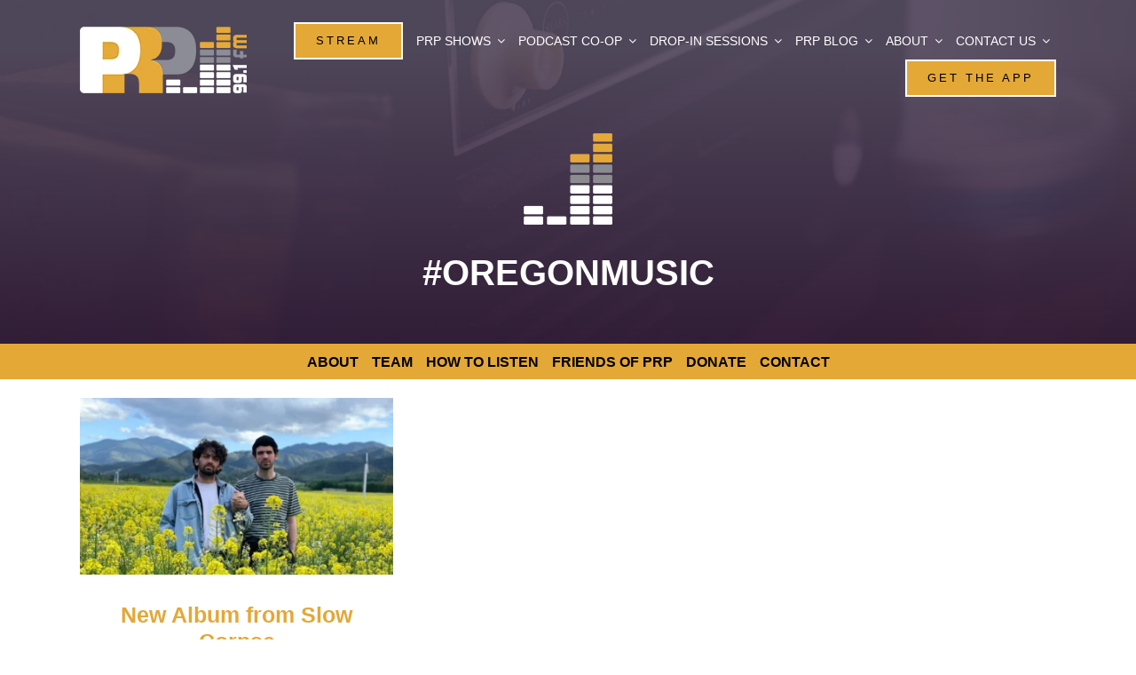

--- FILE ---
content_type: text/html; charset=utf-8
request_url: https://www.google.com/recaptcha/api2/anchor?ar=1&k=6LcAfGUfAAAAADaqGvzSm-iSu0KZyoUsWk0Adsen&co=aHR0cHM6Ly9wcnAuZm06NDQz&hl=en&v=TkacYOdEJbdB_JjX802TMer9&size=invisible&anchor-ms=20000&execute-ms=15000&cb=1f994ot2msjt
body_size: 45752
content:
<!DOCTYPE HTML><html dir="ltr" lang="en"><head><meta http-equiv="Content-Type" content="text/html; charset=UTF-8">
<meta http-equiv="X-UA-Compatible" content="IE=edge">
<title>reCAPTCHA</title>
<style type="text/css">
/* cyrillic-ext */
@font-face {
  font-family: 'Roboto';
  font-style: normal;
  font-weight: 400;
  src: url(//fonts.gstatic.com/s/roboto/v18/KFOmCnqEu92Fr1Mu72xKKTU1Kvnz.woff2) format('woff2');
  unicode-range: U+0460-052F, U+1C80-1C8A, U+20B4, U+2DE0-2DFF, U+A640-A69F, U+FE2E-FE2F;
}
/* cyrillic */
@font-face {
  font-family: 'Roboto';
  font-style: normal;
  font-weight: 400;
  src: url(//fonts.gstatic.com/s/roboto/v18/KFOmCnqEu92Fr1Mu5mxKKTU1Kvnz.woff2) format('woff2');
  unicode-range: U+0301, U+0400-045F, U+0490-0491, U+04B0-04B1, U+2116;
}
/* greek-ext */
@font-face {
  font-family: 'Roboto';
  font-style: normal;
  font-weight: 400;
  src: url(//fonts.gstatic.com/s/roboto/v18/KFOmCnqEu92Fr1Mu7mxKKTU1Kvnz.woff2) format('woff2');
  unicode-range: U+1F00-1FFF;
}
/* greek */
@font-face {
  font-family: 'Roboto';
  font-style: normal;
  font-weight: 400;
  src: url(//fonts.gstatic.com/s/roboto/v18/KFOmCnqEu92Fr1Mu4WxKKTU1Kvnz.woff2) format('woff2');
  unicode-range: U+0370-0377, U+037A-037F, U+0384-038A, U+038C, U+038E-03A1, U+03A3-03FF;
}
/* vietnamese */
@font-face {
  font-family: 'Roboto';
  font-style: normal;
  font-weight: 400;
  src: url(//fonts.gstatic.com/s/roboto/v18/KFOmCnqEu92Fr1Mu7WxKKTU1Kvnz.woff2) format('woff2');
  unicode-range: U+0102-0103, U+0110-0111, U+0128-0129, U+0168-0169, U+01A0-01A1, U+01AF-01B0, U+0300-0301, U+0303-0304, U+0308-0309, U+0323, U+0329, U+1EA0-1EF9, U+20AB;
}
/* latin-ext */
@font-face {
  font-family: 'Roboto';
  font-style: normal;
  font-weight: 400;
  src: url(//fonts.gstatic.com/s/roboto/v18/KFOmCnqEu92Fr1Mu7GxKKTU1Kvnz.woff2) format('woff2');
  unicode-range: U+0100-02BA, U+02BD-02C5, U+02C7-02CC, U+02CE-02D7, U+02DD-02FF, U+0304, U+0308, U+0329, U+1D00-1DBF, U+1E00-1E9F, U+1EF2-1EFF, U+2020, U+20A0-20AB, U+20AD-20C0, U+2113, U+2C60-2C7F, U+A720-A7FF;
}
/* latin */
@font-face {
  font-family: 'Roboto';
  font-style: normal;
  font-weight: 400;
  src: url(//fonts.gstatic.com/s/roboto/v18/KFOmCnqEu92Fr1Mu4mxKKTU1Kg.woff2) format('woff2');
  unicode-range: U+0000-00FF, U+0131, U+0152-0153, U+02BB-02BC, U+02C6, U+02DA, U+02DC, U+0304, U+0308, U+0329, U+2000-206F, U+20AC, U+2122, U+2191, U+2193, U+2212, U+2215, U+FEFF, U+FFFD;
}
/* cyrillic-ext */
@font-face {
  font-family: 'Roboto';
  font-style: normal;
  font-weight: 500;
  src: url(//fonts.gstatic.com/s/roboto/v18/KFOlCnqEu92Fr1MmEU9fCRc4AMP6lbBP.woff2) format('woff2');
  unicode-range: U+0460-052F, U+1C80-1C8A, U+20B4, U+2DE0-2DFF, U+A640-A69F, U+FE2E-FE2F;
}
/* cyrillic */
@font-face {
  font-family: 'Roboto';
  font-style: normal;
  font-weight: 500;
  src: url(//fonts.gstatic.com/s/roboto/v18/KFOlCnqEu92Fr1MmEU9fABc4AMP6lbBP.woff2) format('woff2');
  unicode-range: U+0301, U+0400-045F, U+0490-0491, U+04B0-04B1, U+2116;
}
/* greek-ext */
@font-face {
  font-family: 'Roboto';
  font-style: normal;
  font-weight: 500;
  src: url(//fonts.gstatic.com/s/roboto/v18/KFOlCnqEu92Fr1MmEU9fCBc4AMP6lbBP.woff2) format('woff2');
  unicode-range: U+1F00-1FFF;
}
/* greek */
@font-face {
  font-family: 'Roboto';
  font-style: normal;
  font-weight: 500;
  src: url(//fonts.gstatic.com/s/roboto/v18/KFOlCnqEu92Fr1MmEU9fBxc4AMP6lbBP.woff2) format('woff2');
  unicode-range: U+0370-0377, U+037A-037F, U+0384-038A, U+038C, U+038E-03A1, U+03A3-03FF;
}
/* vietnamese */
@font-face {
  font-family: 'Roboto';
  font-style: normal;
  font-weight: 500;
  src: url(//fonts.gstatic.com/s/roboto/v18/KFOlCnqEu92Fr1MmEU9fCxc4AMP6lbBP.woff2) format('woff2');
  unicode-range: U+0102-0103, U+0110-0111, U+0128-0129, U+0168-0169, U+01A0-01A1, U+01AF-01B0, U+0300-0301, U+0303-0304, U+0308-0309, U+0323, U+0329, U+1EA0-1EF9, U+20AB;
}
/* latin-ext */
@font-face {
  font-family: 'Roboto';
  font-style: normal;
  font-weight: 500;
  src: url(//fonts.gstatic.com/s/roboto/v18/KFOlCnqEu92Fr1MmEU9fChc4AMP6lbBP.woff2) format('woff2');
  unicode-range: U+0100-02BA, U+02BD-02C5, U+02C7-02CC, U+02CE-02D7, U+02DD-02FF, U+0304, U+0308, U+0329, U+1D00-1DBF, U+1E00-1E9F, U+1EF2-1EFF, U+2020, U+20A0-20AB, U+20AD-20C0, U+2113, U+2C60-2C7F, U+A720-A7FF;
}
/* latin */
@font-face {
  font-family: 'Roboto';
  font-style: normal;
  font-weight: 500;
  src: url(//fonts.gstatic.com/s/roboto/v18/KFOlCnqEu92Fr1MmEU9fBBc4AMP6lQ.woff2) format('woff2');
  unicode-range: U+0000-00FF, U+0131, U+0152-0153, U+02BB-02BC, U+02C6, U+02DA, U+02DC, U+0304, U+0308, U+0329, U+2000-206F, U+20AC, U+2122, U+2191, U+2193, U+2212, U+2215, U+FEFF, U+FFFD;
}
/* cyrillic-ext */
@font-face {
  font-family: 'Roboto';
  font-style: normal;
  font-weight: 900;
  src: url(//fonts.gstatic.com/s/roboto/v18/KFOlCnqEu92Fr1MmYUtfCRc4AMP6lbBP.woff2) format('woff2');
  unicode-range: U+0460-052F, U+1C80-1C8A, U+20B4, U+2DE0-2DFF, U+A640-A69F, U+FE2E-FE2F;
}
/* cyrillic */
@font-face {
  font-family: 'Roboto';
  font-style: normal;
  font-weight: 900;
  src: url(//fonts.gstatic.com/s/roboto/v18/KFOlCnqEu92Fr1MmYUtfABc4AMP6lbBP.woff2) format('woff2');
  unicode-range: U+0301, U+0400-045F, U+0490-0491, U+04B0-04B1, U+2116;
}
/* greek-ext */
@font-face {
  font-family: 'Roboto';
  font-style: normal;
  font-weight: 900;
  src: url(//fonts.gstatic.com/s/roboto/v18/KFOlCnqEu92Fr1MmYUtfCBc4AMP6lbBP.woff2) format('woff2');
  unicode-range: U+1F00-1FFF;
}
/* greek */
@font-face {
  font-family: 'Roboto';
  font-style: normal;
  font-weight: 900;
  src: url(//fonts.gstatic.com/s/roboto/v18/KFOlCnqEu92Fr1MmYUtfBxc4AMP6lbBP.woff2) format('woff2');
  unicode-range: U+0370-0377, U+037A-037F, U+0384-038A, U+038C, U+038E-03A1, U+03A3-03FF;
}
/* vietnamese */
@font-face {
  font-family: 'Roboto';
  font-style: normal;
  font-weight: 900;
  src: url(//fonts.gstatic.com/s/roboto/v18/KFOlCnqEu92Fr1MmYUtfCxc4AMP6lbBP.woff2) format('woff2');
  unicode-range: U+0102-0103, U+0110-0111, U+0128-0129, U+0168-0169, U+01A0-01A1, U+01AF-01B0, U+0300-0301, U+0303-0304, U+0308-0309, U+0323, U+0329, U+1EA0-1EF9, U+20AB;
}
/* latin-ext */
@font-face {
  font-family: 'Roboto';
  font-style: normal;
  font-weight: 900;
  src: url(//fonts.gstatic.com/s/roboto/v18/KFOlCnqEu92Fr1MmYUtfChc4AMP6lbBP.woff2) format('woff2');
  unicode-range: U+0100-02BA, U+02BD-02C5, U+02C7-02CC, U+02CE-02D7, U+02DD-02FF, U+0304, U+0308, U+0329, U+1D00-1DBF, U+1E00-1E9F, U+1EF2-1EFF, U+2020, U+20A0-20AB, U+20AD-20C0, U+2113, U+2C60-2C7F, U+A720-A7FF;
}
/* latin */
@font-face {
  font-family: 'Roboto';
  font-style: normal;
  font-weight: 900;
  src: url(//fonts.gstatic.com/s/roboto/v18/KFOlCnqEu92Fr1MmYUtfBBc4AMP6lQ.woff2) format('woff2');
  unicode-range: U+0000-00FF, U+0131, U+0152-0153, U+02BB-02BC, U+02C6, U+02DA, U+02DC, U+0304, U+0308, U+0329, U+2000-206F, U+20AC, U+2122, U+2191, U+2193, U+2212, U+2215, U+FEFF, U+FFFD;
}

</style>
<link rel="stylesheet" type="text/css" href="https://www.gstatic.com/recaptcha/releases/TkacYOdEJbdB_JjX802TMer9/styles__ltr.css">
<script nonce="znDXpp1xkHGt0YZ8fHZa3g" type="text/javascript">window['__recaptcha_api'] = 'https://www.google.com/recaptcha/api2/';</script>
<script type="text/javascript" src="https://www.gstatic.com/recaptcha/releases/TkacYOdEJbdB_JjX802TMer9/recaptcha__en.js" nonce="znDXpp1xkHGt0YZ8fHZa3g">
      
    </script></head>
<body><div id="rc-anchor-alert" class="rc-anchor-alert"></div>
<input type="hidden" id="recaptcha-token" value="[base64]">
<script type="text/javascript" nonce="znDXpp1xkHGt0YZ8fHZa3g">
      recaptcha.anchor.Main.init("[\x22ainput\x22,[\x22bgdata\x22,\x22\x22,\[base64]/[base64]/[base64]/[base64]/ODU6NzksKFIuUF89RixSKSksUi51KSksUi5TKS5wdXNoKFtQZyx0LFg/[base64]/[base64]/[base64]/[base64]/bmV3IE5bd10oUFswXSk6Vz09Mj9uZXcgTlt3XShQWzBdLFBbMV0pOlc9PTM/bmV3IE5bd10oUFswXSxQWzFdLFBbMl0pOlc9PTQ/[base64]/[base64]/[base64]/[base64]/[base64]/[base64]\\u003d\\u003d\x22,\[base64]\\u003d\\u003d\x22,\x22w4tzV8ODRV/CnMKoJk1ZM8OfNHLDrcOddyLCh8KHw6HDlcOzJcKxLMKLRV94FD7DvcK1NhHCkMKBw6/CvMOmQS7Cqi0LBcKFF1zCt8OEw6wwIcK3w658A8K/CMKsw7jDgMKuwrDCosOZw4ZIYMK5woQiJSYKwoTCpMOnLgxNeB13woULwrpyccKAasKmw59OI8KEwqMXw5JlwobCjWIYw7VBw7kLMXsvwrLCoEFcVMOxw4BUw5obw5lTd8OXw7bDsMKxw5AIQ8O1I0bDmDfDo8O6wobDtl/[base64]/[base64]/[base64]/DhMKgwqAkWn8Dw508wrkNe8OYF8OJwrTCiS7CkWvCosKBVCplX8KxwqTCr8OSwqDDq8KLDiwUfBDDlSfDkcKXXX81V8Kxd8O1w7bDmsOeEMKOw7YHbcKSwr1LNcOzw6fDhztow4/DvsKhd8Ohw7EDwo5kw5nCkMOPV8KdwoNFworDmcO+MnzDsX1zw5zCv8OxaT/CtxDCncKqH8OGMwzDrcKmTMOzLCQowoICA8KpTXERwpYSJD8Lw5sUwqhHP8K5M8O/[base64]/CjcOINwYmPcKYGMK/Lh8IOhzDsAt+w4AnV1jCgMKWMcOTDcKDwqIIwqrCpGRew4LDksOkZsO8GiHDuMK+woxZcwzDjcKaRml/wpsIasOYw7Y9w5bDmwTCiBbDmDzDgcOmDMK+wrXDshbCisKOwqrDuml4MsK9KcKjw4bDlxXDtsKmOsKiw5XCl8KbIVtcwonCmXjDtA/DlWt5AcKhdW4sNMK6w4DClsKHZkjCvw3DlC/Co8Kfw7lrw4hmRMOSw7jDmMOWw7Rhwq5SH8OtBh1iwo8DREPDn8O0asOmw5XCvmIUACTDuQ7DisKyw7DCo8OVwoHCsi8Gw7jDqFzChcOIw6sXwoDCgR1RWMKnLMKuw7vCgMOOMEnCnExRw6zCmcOFwrFHw6jDk3DCi8KMci0HDhMCeBkXdcKew77CmHFaTMO/w6MNLMKxRnPChcOHwqjCkcONwp9mElA1J0wdaRBSbsOow7QwKizCr8OnJ8Ofw4gzRnfDugfCsV3Cs8KSwqLDsnFacFUsw7JhBhbDnSlswq8YNcKOw4vDoEzClcOdw6FHwqvCn8KRYMKUYVXCvMOyw7vDlcOOecO0w4XCs8KIw7EjwqAwwp1/wqHCvMOyw681wqLDm8K8w7zCrQpKPMOqUMODbUTDtlImw7bCi0Etw4XDiSdCwogww57CnT7CvHhmAcK8wqRkH8OSOMKTNcKnwo82w7vCnhrChcOHOncQOgPDtGjDrwpRwqxTacOjNnNTVcOewo/Cm35UwqhAwqnCvipqw4LDn0M5RUzCssO5woweXcOww73CqcOrwp5qAX7Dg0oVFVICBMO8N11uclzCpsKeWGBvaFwUw5PCv8Krw5rCvcOtWSAQAsK4w488w5w/w5bCiMK8Ej7DgDVbdsOoWDzCrcKGBSbDpsOPAsKww79OwrbDngrDunPCvhzCqlnCp0XDoMKcER0qw69Yw7YbV8KyNsKuNX4JIg7Cn2LDiR/DqCvDuzPDs8KBwqd9woHCo8KLKlrDjQ7CtcKzfjPDik7DnsKLw5slFcKRAEcZw43CrmbCiiHDp8KWBMO5wqHDnWIAQHfDhSXDgSbDkxxVVm3CgMK3woxMw5PDusK1IDTCtz4DBG7Dj8OPwprDlkzCocOoEzrDpcO0LkZKw6NCw5zDk8KoT3vDscK1PSFdRsO/BFDDvF/Di8K3CVnCpm4EH8KqwovCvsKWTMOJw6nCqg5qwq1Ow680TwfCu8K6cMKRwodDDXVkMD06IsKGWDVCTX3DtDhOQgF8worCliDCj8Kdw6HDvcOKw5EFfDXCjcK8w7I1WDfDssO9ARF0wqZbYnQUacO/w57DkMOQw5dvw7QuRS3CmUV3KsKpw4VhTcKSw5Qfw79xT8Kdw7EKTjIyw6s9YMKjwpA5worCgMKCf0jCmMKzGQcHw4phw5MadXDCtMO3BgDCqigmSyoOdCQuwqBUZRHDsCjDl8KhOyh2EsKWPcKQw6V6WQvDlnLCq2FuwrcsSk/Ds8O+wrLDmxjDmMO/VMOmwrIDFzhVMSPDqQRGwrXDhsOEBDXDlMK6LyxaJcOGw5nDhMKdw6nCijLCl8OGD3vChsKhw6Q8wrjChzXCsMOmLcOBw6IgJUk6wq7CmDBmTx/DgiBkTQIyw5wYw43DvcOAw6osOCY+ER16wpHCh2LCrHwqGcK6IgnCmsOXQAjDnBnDlsKadBp6SMKJw5DDm10Aw7rCgcOfWMO5w6XCucOMw6xHw57DjcKJWHbCkhVHwq/DhsKYw5I6URzDh8O8V8KWw65fPcOKw6HDrcOow67Cq8OlNsKUwp3DiMKjaRxdZB9IGn8jw7YzTh5lH0kqFcOgCsOBRX/DlsOtFRwcw4DDkDnClMKfBsONI8OMwo/ClDQHYy0bw5ZzFMKiw4gdD8OzwofDilPCtDZHw77DmGYCw5NSMiJyw4zCs8KrKD3DjsOYD8OjdcOse8Ogw6XDknHDjMKCWMO7DGLCtjrDhsOvwrvCmhFmS8KJwpd1JkBeflHCqV8/bcKiw5RbwpEeZk7Ci0DCpGwjw4pUw5XDg8KSwozDisOIGwhdwr8yfsKQRFcKCAXCrXdOakxxwpUqe2lVXgpcOV5uJmwOwrE2BVnDqcOKT8Opwp/Dnx3Dv8OSMcONUFNAwrzDscKZYhsvwpgSUsKGw6PCo1DDj8OafQrDlMKyw7rDgsKgw4YuwoLDm8ONS2hMw4nCq3DDhw3ComxWUH4uERtvwojDgsOwwqY4w4LClcKVVXrDmMKXWjXCtUPDhzfDmB1cw74vw6fCvA0zw4fCrBtTZ2/CpCU8SBbDsCU5wr3CrsOjO8KOwoDCvcKeI8KqE8K/[base64]/[base64]/ChSIEOTRXPsOmwoNGe2fCvMOJL8Oawp7DnjgkRMOFw54XY8ObC0B2woVzayjDo8OOc8O4wpzDgE7CpD0sw75vWMKVwqnCmU9OR8OPwq5gE8OWwrxfw6rCuMKsPAvCqsKqam/DrRwXw4IXCsOAE8O9CcK8w5E8w7zCuHt3w4U5wpoiwpxtw59IYMKTZkZwwpJKwp54Nw7Ct8Ovw4jCoQw+w5xWYsOQw4zDpMKLdiB2w7rChFvCjS7DjsKTZAIywr3CtXIww4zCsS15amDDnsKKwow1woXCrcOSw4IhwpUUHcOyw7XCqE7DnsOewq/CpMOrwp1jw5EAKx/DgxtJwqB/woZXB1vCknU7XsOXES5oTinCgMOWwr3CmEnCnMOtw5FiBMKkGsKqwqUtw5PDocOZd8Kvw4RLwpIXw5ZAQVvDoyRhwpolw7kKwpzDlcONBMOkwr3DqDogw60/WsOdQ1fCuRB2w7obCm5Gw7nCqFVxZMKHa8KIdcK5X8OWc3rCo1fDscOqO8OXPwPDti/DkMKzK8Kiw79qQ8OfD8KTw7nDp8KjwpAwOMOVwonDsn7CucK+wpHCisOzZUckbATDvmTDmgMvI8KLNA3Dh8K8w7ISNwwQwprCosKeSjTCuSBsw6vCjRRdfMK8e8Oqw6VmwqwOaiYawo/CoAHCoMKLCDcTVD5dKEfCsMOPbRTDow7ChkMHZMO+w6PChMK1Jh1kwq8IwqrCqitgdE7CrUotwoB5wqhDXWcEGsOWwoLCjMKMwphVw4DDjsKMAC/CkcOPwo1awrzCsWzCm8OjIgTCkcKfw7BLwqkiwo3Dr8Kowo06wrHCuE/DncK0wrl/[base64]/Cq8KXw4XCnExgwqM+wr1Qw5vDgAvChMKaRi0kwrdFwofDm8KCw7bCiMOuwqx8wozDp8KZw4HDo8KAwq/CojXCmmIKBxckwrfDs8Opw7I6YFITQD7DoyIXZMKyw4hgwoPDt8Kuw5LDisOCw4o2w48kLsO1wogWw5MZLMOkwo7CjE/ClsOdw4zCucOqOMKwX8Ogwr9sJsO4fMOIYHvClcKnw5rDoyvDr8OKwo0VwrnCpMKUwoLCunN6wrXCncOqGsObZcOqJsODFsOCw4R/wqLCr8OKw6/CvMOow7TDo8O3MMKMwpclw5ouRcKIw7sXw5/DkTotHFJSw54AwqxiKzQzYcODwp/DicKBw7HCm2rDrwAlbsO+R8OSCsOaw7XCm8O7cUnDv2F/Zy/DsMOgG8KtfVpfK8O6E2jCiMOHAcOuw6XCtcOsCsObw7fDgUXCkQrDsn3Du8OLw6fDksOjGEMcEG5LOhzClsOmw5vCoMKWwozCrcOWXMKVPzNwLVY2wo4NY8OHCj/DrMKGwpsFw4TChUIxwpHCqMK9wrnCsCLDncOHw63DtsO/wpJRwo1uFMKawovDsMKdE8O4OsOaworCpMO3YXLCtTrDi2PCu8Otw4FaHgBuPMOuwoQXLMKbw7bDssOAbBTDmcOsUsKLwoLCvcKEasKCJC4kcxDCisO1Z8KteGRxw7fCgy0/AsKtDTpIworCmsKMSn3CmMOpw5VlCcK2bcOswrtGw7FiU8O/[base64]/CjMO0wrdcJMKqwpLDmsO7dsOhbMK/wovCisKbwr/[base64]/[base64]/CrHzCi8O/dCTCnMK/wojCkCHDh3nDgMO4wpsgD8OJfsOHwobCuRDDpzNnwqHDgcKPEcOSw5rDpsO9w6F2AcOAw6nDv8OMMcKrwqtIZsKkYxzDkcKOwp3CgCU2w7vDscOJTF3DtXfDk8K7w4Vmw6oLM8Kpw7JEZcOUU0rClsKCNxTCtGPDoA1UZsOoQ2HDtn/Csh/CoHvCv1jCg3cMSMKLacKbwpnDpcOxwoLDhCXDm07CoX7CoMKQw684GQ3DhT3CmBXChsKGAMOIwrZJw5oNAcKWalAsw5p+YwNMwpzChMO7H8OWCxfCuVbCqMORw7HCviZcwrrDtV/DmWUCRiTDimciWwXDlMOtCMOHw6YEw51Zw5FFby9xOG7Ck8Kyw7HCvyZ7w5LCrCPDuyfDusKuw7dJKnMMX8KIw5nDucKiR8Kuw7pNwqxMw6pHA8KIwp97w5kWwq9ECsKPOjlsUsKAw7Qwwr/Dg8Ogwrwiw6bDjhHDlDDCkcOhI3lpIMOdT8K/YVNWw6kqwr5Bw5hswpJqwqjDqCHDoMO3dcKIw7JawpbCnsK7bsOSw5DDilchQ1HCl2zDnMKVIMKGKcO0AAFVw7UXw6nDtn0/w7zDtW9KEcOLYmnCrMOeGMOzf3cVCcKbw5Iuw59gw5jDlz7CgjMiw4lqalrDmsK/w7TCqcKUw5sXeH1dw5diwpTCu8Ozw5IBw7ANwrDDnBsgw5R3wopYw7Y+w41jw7nChsK3O03CsWJRwr9ydV8QwonCmcKLIsKRNn/DmMKkYsKAwp/DpcOUCcKYw7DChsOJwqZ/w41JN8KAw5MhwpUjHw94bmx+NcK4SnjDkMKUX8OZb8K4w48Hw7pxSyAYYMOOw5PDniALBMKDw7jCr8OnwrvDrwkJwp/Ct2B2wqYzw7xYw4XDoMOuw60cdMKqHW8SSznCliBsw68AJVFywpjCnMKUw4jDpn04w4nDmsOJJT7CqsO4w6LDhMOowonCsXjDlsOMScOxNcKwwojCj8KUw6vCv8KVw7vCtsKUwpFpaC4cwq/DnBvDsAJ4NMORYMOlw4fCjMOgw49vwr7CjcKJwoQOagkQBxIDw6JUw6bDq8KYPsKvHg3Co8KmwqHDmcO9DsOQc8OgQ8KHVMKiaAvDnRrChwbDkF/CssORNVbDrm3Dj8Onw60WwpDDsSNWwq/DiMO/XMKdJH1QXHUDwp9ra8KlwprDgl1/FsKJwpIDw5QmNGrCmwBKcVkTJhnCkn5hWDbDtATDvWAfw7LDmzMiw57DtcOJDl5bwrPDv8KTw5tewrR4w5BaDcOKwqLCpwTDvHXCmnp7w4bDmW/DmcKAw4xJwoV1Z8OhwqvCjsOHw4ZIw6E0woXDlivCh0ZuZDXDjMOSw4/CpMOGB8Oow7rCoXDCmMKpM8KnRy18w5DCjcKMYnQtfcOBRycgw6gTwqRYw4cnRMOKTgzCicKLwqFJcsKhMixPw6E+w4XDvx5KZsOtDEjDs8KQHlrCk8OgCwBfwpFyw6ECU8Ksw6zCusOHPMOGVQsKw7fCmcO5w5sOOsKkwq05wpvDjBB8UMO/bjHDksONTgTDgE/CjELDscOowpfDvsOsCTDCksKrewcDw4sTAyZ9w4kGSHzChh/DqDMKNcOVUsKUw6DDghjDmsOTw47DuV/DrHLDqXjCkMKfw61Ew5EwOEIxAsKbwoLCsivDvcOBwoTCrTB8NGNmYTLDrXZQw4XDkCp/[base64]/DscK6DcKTfsKaIMOFwrR6wqXDsU7CtD7DjgEZwq3Co8KVQyJTwoBrO8ONF8O8w6B/QsOnOU0WZWUYw5RzFV/DkDHCvsK5KW/DocO3wrbDvsKoESUgw7/CmsKMw43Cl1nDvi0rbiszFsKqHMOhGcOlYMKBwqsfwr7CscOFIsKgfADDkzcFwp05S8Oowo3DssKPwq0lwpxcQXvCtHzCijvDn2nCki9Ow50RGxYlbGBow4kTZcKPwpHDomLCmMO0EkLDujPCqy/Dh0xwSnsmTD8NwrNnDcKiKsK4w5wBKVTCg8KPwqLDlzbCusOTUytMCyvDi8KLwp1Qw5QJworCrEVPVcK4PcKmazPCkEc+woTDssO/wppvwptuecKNw7Z3w4kCwr0QT8K9w5/DkMKiGsOZD2fCrhhJwrbCpjTDmcKLw7U5DcKcw6zCtUstAHDDrToiNWTDnENJw7fCi8O9w5xdSDg6LMO6wqbDqcKQdcK/[base64]/w4JWworDvFnCl8OJBVDCmTrCv8K1SBPDnsOLY8OSw5TCu8OEwrMrwod4P3HDpcOHBy02wrDCjw3DtHjDolQ9NQ1XwqnDnnM8C0zDskjDqcKbV25kw5JrOzIWSsKeU8OeNXnCqV/DicKrw7ULwrxkUXxHw7kww4jCvQDDt082BsKOBUQ9wpNscMKAPMOJw4HCuBNmwqBSw5rCgVTDj0nDtMKmakDDii/Ch09hw5wzYwPDhMK+wpMMKsKWw6bDti7Dqw3CikQseMOPRMK4L8OsCzpwJHhMwqQPwpzDsj8rMMO6worDhMK/wrErUsOOF8KJw4MSw5UML8KGwqXDiBfDpybCm8O/ahHCh8KAHcKiwrXCkUwYP1nDhC3CoMOrw6N7NMO/IMK6wr1Nw7pfZ37CtMO7F8KtBy19w5rDj35Fw5Z6fyLCqUJ9wqBawr19w5UpazzCpA7Cj8O0w6TClMOmw6TClmrCrsODwrd/w7pJw4d2e8KRQcOsW8KUMgnDksOMw4zDrT/CtsKDwq4yw43CtlzDrsK8wofDucO5wqrCm8OuVMK/JsOxKEMmwr4qw4d4IUjCjV7CqGTCucOBw7ghZsOWfT0PwoM0AsOQJiIvw6rCosKOw4jCsMKSw60NYMOBwpHDsxzDgsOzQsOvdR3Do8OJbRTDscKHw4FwwoPCjcONwrYVMxjCu8KwVRkUw47CkgBgw4bDiQJ5T3cCw61twqhsSMOwBk/Cq3rDrcOcwpXCgy9Kw5rDh8Khw6HChsOkYMOaZmLCj8OIwp3CncObwoQUwrrCgQUvdVMtwo3DiMKUGS1qO8Kcw7xJVkbCvcOtF3PCi0NUwrQ6wod7w74RFwsQwr/DlsKha2bDlk8VwrHCpE4uD8KWwqXCn8Kvw4Q8w50wQcOpEFnChSXDkmExPcKrwo0hwp/[base64]/CuDJKentbfETDlF7DnsOXW8Orw5fCicKnwp7CkcOXwp59cn4IMDwIQWMTRMKHw5PCrTnCnmU2wpQ4w5DChsKpwqMow5/CrsOURD4ww640QsK+dhnDvsOqJsK0PTJKwqnDiAzDtsKCVm0sQcOJwqrClDkswrHCp8Okw48LwrvCnw4kTsKrecOHGU/Dq8KvWnoBwqMFVsObKmnDnX1fwpMzw7c3wqJ+YiHCtyrCo0zDqyjDtEPDkcOrLwhqaBcXwonDlzsfw5DCnsKAw74xw4fDjsOlfngyw69swp5Cf8KQB2XCrVrDksKRTk1qPUDDkcKfVH7CqzEzw647wrULeFJtNlrCq8K/[base64]/[base64]/bRlhw5HDh1PCnVQ1bcKRKATDvnnDr8KkworDqyYHw5PCh8Knw5AoR8KRwozDgSrDrnvDricgwo3DnWPChHEgR8OLIcKxwpjDnXzCnT7DucKQw7wuwrt6LMOAw7Agw4MbPcKcwp0eLcOXCVUnA8KlMcO1Z11aw70Rw6XCk8Kzw6c4wq3DoBLCtiJQS0/CkzvDgsOlw7NGwp7CjwvCgm9hwq3Cu8OYw77CrwsSwojDhyLCk8KiH8Kvw7TDjcOGwqLDhkIXwrRXwovCm8OhGsKIw63CvD4tAz9NRsOzwoFdWiNqwrUGWsK3w4DDo8KoBU/[base64]/[base64]/Ch8OFRsKDK8OVw61Owo5GdWrCkQkUL20KwoTDvgczw6zDksKVw4AaXy93wrvCm8KdQlvCq8KfHcK5AijDgmUUKR7Dq8OxTW97YMKtOW7Do8O3JcKMeS3DvWYOw7fCncOmGsKRwr3DihPCgsKSY2HCtWN6w5F/wo9OwqVZcMOMC3wsUTZBw6EDNC3DhMKeR8KEwqDDncKwwoBnGyvDjX/Dr0JwbwXDsMOjb8KHwoEJesKTGMKMQ8Kdwr0dbikMVgLCtMKFw7kawr3CnsK2wqgowqhxw6ZGAMKtw696XMKxw6RrHUnDnSZWIhzDqEbDiioYw6vCsTbDscKIw7LCvgIUQ8KGfUE3bsOSdcOkwqHDjMO8w5AMw4DCssO3eBzDmAlnwo/[base64]/PcKOwp4CAWFww5LDuifDq8KIw6LCiG7CsCPDlXJfw4HCq8Kowr0xIMKfw6HCsDvDncOPLwfDr8Oxw6AjRWNML8KuMGNhwoZdasOZw5PCu8K4csOYw53DsMOMw6vChyxVw5dywrpZw7/DoMOQBm/DnnbCvcK2IxMSwp51wqdXM8KyeTU+wr3CisOww6xUAwggT8KES8KjdMKlSyVxw554w7t/Q8O0fMOBC8OLZcOww4gkw5/CsMKTw6zCqlAQIMONw5Asw73CjsKxwpMOwqFHCkl6QsOfw5IQwrUmdjXCtl/DtMOsKBLDp8OXw6DCjR7CmSgLSCQzI0vCmE3CjMKuYS5IwrDDtsK6CQg5JsOxLFY9wq9jw40vMMOKw5jChhkqwoU4GV3Dqx3DlsOdw5AAY8OBTcOhwo4VYFLDrcKMwoTDt8OLw6DCosKBdD/Cs8K2IsKqw5AcZ1hZehnCj8KSw4/Dj8KLwobCkANxH1hQRRPClsKoS8O3ZMKHw77DiMOowrhPasOERsKbw4TDpMOMwo/CmQYQMcKXSwYZPsKCwqsYYMODYMK+w4fCr8KQFT97FETDu8OJXcKyE0URVH7DlsOSD2YTFDgNwo9Cw48ECMOAw5sbwrjCsCg7N0TChcK1w5AqwrgGPSwbw4/CssKQHsKnSBXCh8ODw5rCqcKaw7rDoMKQwo/CvDzDscKWwpk/woDDjcK4FVTDtjgXUsKDwo/Dr8O3wqwdw5xNVsOmwr5/R8OjWMOGwrvDv3EhwpzDh8OQesK7wocvIXAUwrJPw6/CrcO5wofCow7DsMOUPh3Ck8O0wpbCrxlRwpUOwrVSSsOIw78iwp3DvAIVQXpawqXChlXCpU0IwoBzwqnDrMKZO8K+wqUWw7ZEWMODw4NlwpAYw4HDvVDCvsKow7JJFmJNw45xAy3DtmDCmnNAdQU8w7IQFn5jw5A/BsO+WMK1woXDjG7Dm8KYwo3Dt8KEwpxbUAvCim50w60uJ8Oew5XCkntVPUrCv8K/FcOOICUFw6DCiQjCqGxAwr5iwqDCm8OBQQp2OklYbMOdbcKbd8Kew4vCosOzwrwjwp05VHLCoMOOHgI7wpLCtcOUVDd2Q8K2ImHDvnMLwrA0LcOnw60Rwp1GIj5NKwd4w4QRLsK1w5TCuCM3XCDChsOgYHLCosOMw7URJBhBQlTDgUbDs8KKw5/Dq8KOCsOpw6AZw7rDjcKWIMORVcOBDVl2wq9bMcObwp5Xw4XChHfDo8KaNcKzwq7CgUDDkCbCuMKnRFBUwrIwWAjClnzDvzDCqcKsDgBhwrvDqlfCr8O3w5LDhMKLD3wVTcOrwr/CrQDDi8KlAWlCw74owo/DuUfDviBLBMOlwqPChsObP33Ds8K3bhXDk8OvYybCjsOHZkvCvW4wLsKVecOLwrnCrsOcwp/CrnHDhsOawot7BcKmw5RWwr3DiWPCqRDCnsKaNQfDph/Cs8OAKgjDiMOUw7LCnGlvDMOUQiXDpsKMHsOTWMO2w78zwpxUwqvCiMOiwrTCgcKUw5k6wpTDicKtw63DtmfDvEJeAiFKYjVAw5NFJ8O5woRvwqbDh19RDHfClVcJw7o6w41nw6nDvjnCh3UQw5XCsGthw5HDtgzDqkFBwoFZw6IOw44SdXLCpMKbS8Onwp/CscO8woNbwrNfWxZGfQxyRn/CqB1aXcOKw6rDkS8RAA7DsnJ9TsKrw6PDqsKDR8Oyw7hyw5YqwrfCiTxbwpcJL0l2DBFVM8OHPMOSwqBZw7nDpcKowr9oLsKjwohtIsOcwrA1Aw4Cwo5gw5/Cv8ORK8OHwqzDgcOTw7nCicODZ08MNQ7Cl39QLcOTwpDDph7DkWDDsDjCqcOLwocZIz7DqCvDpcKIYcOKw4Ztw64Cw6bDvsKYwq9FZRHCkztFdhoiwofCgcK6CcOMwp/CrCcKw7U0BGnCksOzA8OvLcKUTMK1w5PCoHVbw4TCrsKZwrBtwqjDumLCrMK3M8Ogw4BLw6vCjAjCpBlleSrCtMKxw7R2VF/CmG3DpMKdWnrCrhQrMSzDknrDlcOXw5o6Qy4aVMO2w5/CnTFhwrDClsObw5AcwpVWw6QmwpMEFsKpwrbCksOZw4sPPlZ2FcK4Jn3CkMKwC8Ouw6Isw6FVw5AOSVJ6wrvCr8OLwqDDllUzw7pzwphnw4d0wpPCtWLCuQvDrMKqQwvCncOGT33CqMKNFGrDqsOET392SHFqwqnDp0kiwpcrw4tPw54kw6IaMnXCoG8iK8Ovw5/Cs8ORZsK/fyrDnHoiwqQzwpfCqcOWTERdwozCmsKyIDPDr8Kiw4DCg0TClsKhwp4OLcK0w4tcczvCqMOJwpjDjWLChizDjMKVB3vCgcOHZHnDpcKmw7I7wpnCiyxZwrnDqFXDvz/DusObw73DkmcPw6vDvsKYwp/DnG/Cp8KWw6PDncOOLcKTOAsSG8OEX0ZwGGcLwpxXw4PDsCHCvX3DvcOWFzfDnhTCksKYD8Ktwo3CsMKpw68NwrTDh1fCq2kuRno/[base64]/[base64]/[base64]/DhsKLWQ/Dg3EUwrtAWMKNCsO3wpRJVsKdTg3CmnZ1woZQwpAqVyRETcK4acKGwrZPfMKnXMOlYAQWwqrDly/DvMKQwpJXdmYPMycZw7rDlsObw6PCnMOmdnPDpCtNXMKSw5Ale8OYwqvCjxMsw5zClsKKASxzw7cBc8OUG8Kdw5x6KFXDkUJcbMOSIBnChsKzIMKjQR/DsFXDssOKaQhUw71VwrTDljLCvCrDlDTCusOYwo/CjsK8A8OTw79iKcO9w6o3wq1mCcOFFzbCsyYfwp/CpMK8wqnDsGnCrUvCijFhYMOxasKGNQnCi8Otw4drwqYEST7CtgLCmsKqwqrCjMKgwrvCpsK/w7TChnjDrAcYbwvDrjR1w6vClsO1AkUpDSpXw4/CssObw7dtXMOqYcOIDyQww5XDrsKWwqzClsKvTRDCjsK1w6Rfw7/CtD8eIsKYw7pOHwPDr8OKA8OxGnnCr2EKcHwXOsOmRcOYwqo4DcKNwp/CoVdwwprCgcOaw7vDlMKHwrzCscOVb8KYRcOZw4txUcKzw45cAcKiw5jCo8KkZcO6wo4DfMK/wpZvwoPCs8KPEMKUAWDDrwlyJMOBw54PwptFw619wqRSwoPCoxdFYMKFL8OvwqA7wr7DmMObVcKSQXHDscK0wo/CvcO2woBhLMKNw6zCvk9bEMKrwogKajNUd8OQwrFMNR41wpEIwpAww57DusKQwpZiwqt6wo3CkTxoDcKLw5XCisOWwoHDjVDDgsK2aHV6w6k/GsObw5x/C0TCsXzCulAzwp/DlA7Dhn/CscKtQ8OQwod/wqLDk13Cpm/Dh8KZPgjDgMOQXcKEw6/CmGhxDC7CusOJT3XCj1FSw43Dk8K2d2PDucOLwqAgwqggGsOkd8KMIkPDm2rCqDhWw6tCbCrCu8OTw4nDgsOrw5zCtMKAw5gOwo1lwqbCnsKfwp3DhcOXwqAtwp/CvS/CmnZWw7zDmMKKw7jDqcOfwoDDgsKzJ2HCsMKmYgkmKcKkf8KqW1bChsOQw4scwozCt8OPw4zDkhdBFcKURsK/w6/CtsKJH0zDoC11w4fDgsKRwpnDqcKNwo87w70GwrnDkMOUw6zDhMKEG8KbTwTDisK/IcKiUQHDu8KSEULCvsOURWbCtMKtecOASMOLwo8Iw5Y/[base64]/Cm3jDpcOwT1Nbw7x6wobDmGc3A2QHcsKRQBfCpMOUPsOiwrVVGsOcwosNwr/[base64]/DpVDDvsOewq3Di3JmESnDsMK0KlfDkXR7ezjDpMOewqzDmMK6wqnCjW7DgcKkJ0LCmcOVw488w5PDlFg2w60wF8KKVMKdwojDsMKka0hlwrHDsw8XNB5jfMK6w6Z+b8OHwo/CgUjCkA1WX8O2NCHDoMOPwqTDoMK9wp3DhB8HSx4kHj1HRsOlw75ZGCPDocOBOsOaUjrCj03CpzrCusKjw6nCtDHCqMKAwqHCpsK9CMOJM8K3BnHCuD0kT8KAwpPDqsKOwrLDlcKlwqVwwqJUw6jDsMK+YMK+w4jChArChsOCfl/[base64]/Ch8OxRQXCuQIHwq/CvH8hwrBaw7PCp8K8w4AzM8OGwr7DmWrDnn3DnsKqDm15ZcOVw57Dr8KEOUtHw4DCr8OJwodAH8Ouw6zDm3R1w7fCiRUlw6rDjAocw65OJ8KQwpocw6tTCcO/VW7CgitjIMOGwrTCrcO/wq/CtMOaw6t5EAjCg8OOwq7DgzRVWcKCw6ZmbcOIw5lMVcOgw53DngxDw4JqwpLDjS9BUsOxwr3DtcOaEMKWwoDDp8KFc8O2wrDCqB5KRUFeU2zCh8OVw7V5FMOCEFl+w6rDtlzDkTvDlXkZQ8K3w5lEXsKYw4sdw5bDqsOuaFPCvMKpZVbDpXTCncKcIcO4w6DCswQ/wrjCicOQw5fDvMK0w6LCjH1nRsO1DE0ow7jDrcKCw7vDnsOMwoDCq8KPwpt8wplNT8OqwqfCpBEaBXRiw6VjQsKEwpzDkcKew5I1w6DDqMOobMKTwpPCpcOUYUDDqMK+w7Qywo0+w6xgWm9LwrJTAywNKsK9NmrCtVF8NDoqwovDisOZY8K/[base64]/CkxUzKEliIcOVw6vCqG1aCVXDh8KEX8ONM8O1NWU7W0luCCHDlTfDgsKKw7LDnsOMwrlbwqbDnyHCllzCuRfCq8KRw7fDicOQw6IDwpMoeB5/NglIw5rDgRzDpCTCrX/CnsKSMD1+cn5owpkjwq1SdMKgw6lhflbCpMKTw7DClMKyQcOaa8KEw4DDhcKQwpbCkDfCm8O3wo3DscOrAjU9wrrCgMKuwoTDhBw7w7/ChsK0woPCrAEjwr4XZsK3eQTCjsKBwo8sQ8OtA0jDgnAneVooPcKTw6NDLFLDikfChQBMNlJoaS7DiMOIwqDCpGzDjAkSZRx3wqJ/EHJsw7DCrsOQw7gbw71nwrDDvMKCwocewoE0wqbDhTbCpB7ChcObwrHCv2bDjUHDgsKfw4AewoEWw4JAMsOhw47DpXAwBsK1w4YtY8O4O8OobMK/LAxwFMKfC8OZb1AkTH9ww4Jqw4PDj04+U8KJLm4wwr5eFlvCuxnDhsOowoQKwqXCrsKCwoLDv2DDhHc5woALXcO9w6Rhw5LDgsKFNcKJw6HCoB4BwqwkMMKkwrI5Il47w5TDiMK/RsOdw6oSbDLCucOfNcKzw7DDvsK4w7NdPsKUwrbChMOyKMKhTA3CucOUw7LCgGbDi0XCmcKIwpjCksObcsOLwpXCvMOxfE3Ct2TCoRLDhsOuw50awpzDkzEhw5JMwq1jEMKYwprCpCbDkcKwF8KtHi1eL8KwGirCnMOOTDRpNsK8A8KJw4xawr/CjhFEMsKDwrI4Si3DrcKZw5jDscKWwppSw5fCsUMORcKbw44qdmHDrcOfQsOWwrbDtsO/P8OsQcOFw7ZSYFw1w5PDhh0NYsOPwo/CnAE+U8Kewrw1wo4tJhQ2wrA2HiAUwr9JwoQ9TDI9wpLDisOewrQ4woZhIyvDucOhOifCisKNMMONwoXDszcNfsKZwq5EwqNOw4Rsw4xbKk3DihvDisKvecOYw6k4TcKAwojCpsOJwrYQwoACeD8JwqvCpsO4Bx5MTQnCpcO1w6c/w6poWmJaw6zCrcO0wrHDu3vDusO4wpc2DcOeHHZkcX17w43Di3DCgsO/B8OtwogIwoN5w6hZTSXChl9sH2ZBIGTCkTfCuMO+woI4wqLCqsKVRMKEw7I5w5PDskHCk1nDlh5zWVM4BMO9LE18wrPCukhDGsOxw4dAbFfDtSdvw4srw6tpND/DoyNxw5PDt8KfwoZnNMOQwp0sS2DDvAgCflZcwq/DscK+Tlxvwo7DtsKVw4bCgMOWU8OWw7zDg8OLwo5kw6TCu8Ktw4Fwwr/DqMOpw7HDhEF3w7/CgkzDn8KrM0jCuB3DhhfChRNtI8KIF2nDmgFow6RIw496wovDsVdNwoNFwonDvcKNw5tewpnDgMKfKx1AD8K5ccO7OMKPwqbCok3DvQLChCI1wpXCo0jDlGs2UcOPw5TCvsKmw7zCu8Oww5zDr8OtOsKCwrXDp3nDgBbDmMO7YsKsG8KOC0pBw6TDj3XDjMKFGMO/RsKEICcFGcOVWMOHfRXDuyhwbMKUw5XDiMOcw7/[base64]/w7pKwo5LZcKLZX8ywpnDmcKbYWTDjnDDpBtJFMKQw4FCGMK/bVInwo7DsRBsF8KQecOfw6TDn8OMFcOtwrTDqnfDv8KbMm9bUD09CV7DgTjCtMKPIMKmWcOEVmXCrHtsYlceNsKEwqkUw7LDnlUJXQQ6HsOjwpMeWkkeEhxmw7MLwpAxByd7U8KDwphxwoluHFk9KEV8HT/Ct8OJF1UQwpfCjMKZLsKmJn/DgxvCjzIFbyDCv8KZGMK9VsOQwr/DvRrDiQpSwoXDsjfCmcKBwrIcdcO7w7Zowpkqw6LDjMOHwrjCkMKKZsOIbhMfQcOSElRVOsKbw7LDtG/[base64]/w7rCt8KARsOnwojDo8Krwo4XRVNnTsKiOsKdwrAkJsOXY8OOCMOrw7/Dp1zChVfDqMKTwrHCkMOewqNhR8Kswo7Dj2oRATfCtnsRw5MMwqE/wqzCnVbCt8O5w4PDt1NNw7nCuMO3JznCsMONw5xRwr/[base64]/CmMKRwocqGjfCkFJoeMOCQsKxasKiPMOvXMOTw6FaAinDg8K2VMO2UyxPL8OVw6EYw6vCmMKhwrE1w5zDvcOpw5/Ds1FUawRXDhRuGCzDu8Osw5vCm8OeQQB4EDTCoMKWImp5w4cTTz9jw5QcDhNac8Kvw5nCgDcoXsOyYMO1fcKYw6AGwrDDq04nw6DDksOVPMKOX8KafsOnwpIkGCbCgTfDncKJeMKIZjXDk3l3DwlkwrwWw4bDrsKiw50sU8OzwrZdw5/Dh1RlwrHCp3fDm8OORCZvwoAlBGZtwq/DkD7DqsOdBcKJd3AyJcOcw6DDgSbCnMOZf8KLwqLDp0rDpH5/[base64]/CsMKewogtwo/CrMOJwokTBiMPIkkKdsOaA8Odw6FaecKVwrgFwqhPw6zCnQXDozHCusKjRHgHw4bCtwxrw5/DnMKEwogRw6h9TMKvwr50A8KYw746w7nDicONG8Kfw4rDgsOqdcKcDcO4RsOoKhrCswvDh2VNw5TCkAhyHVTCssOOI8ONw4o/[base64]/CmErDkUIgw4nCssOOOgcmeXfDgiodDE/[base64]/w7E3CEAjwpTDjMKCLcOucS5kw6wQI14Ab8KYPEQVHsKJOcK9wpTCisKBGF7DlsKjaUkfYTxtwq/Dnj7DokTCvGordsK1XynClkt0QsKoD8O1HsO2wr7DgcKeKDACw57CgMOGw71eWg1xbHLCrRY3w6bDhsKnenjDjFEbGTLDmV3DgMKlETF4K3DDs1hWw7Ifw5vCncOpwrzCpGLDo8KAVMOcw6HClhp/[base64]/CixPDgMKbFhBqL1fDrXbCt8KqLQrCn8O7w6ppLAMYwpcTTsOsNMKXwoNyw6wRF8Oaa8KEwr9mwp/[base64]/CvSdNaMKYT8KOw6F6F8KqwrkcDsKJwq/CkF50RCNgI2HDi098wpo1OlQ+Sgkjw7IowrHDsUVvIcOwTxjDlBDCiV7DrcORVsK+w6EBaxUswoE4f3gqTsOcdWMgwpHDqgtVwrNpFcK5GgUVIsO2w5HDncOGwq/DoMOSScOrwpUaacOCw5/CvMOPwoTDmwMpYgPDsmELwobCj0HDljEBwrQFHMOGwofDqcOuw4jCgcOSJHDDqnI8wqDDmcO8NMOnw50Vw63Dp23DjibDn3/[base64]/[base64]/[base64]/DrXVww71tRADCr39Cw6PDhwzCgTnDhMO1cDPDvMKCwpXCi8KTwrF1TSlUw7cjSMOORcO2LGzCnMKRwpDChsOqb8OKwpYqE8OYw57CrsOww7N+EsKJUcKBVRjCpsOHwrRxwqJ1wr7DrF3CucOTw6vCoSjDv8KAwo/Dp8KUYsO/VV9tw7/[base64]/ccO6wospDm/CicKJTSUOwpN/w4zCpMKEw6rDvsOqQ8KjwplTSiDDgcOiecO8f8KwWMKvwrvChQXCtsKdwq3CgU9gKmMVw7NCZzPCkMK3LWRvAV1nwrdSw4rCssOvJwXCnMOwCm/DpcOEw63CpFrCtcKGV8KEbcOowoxMwokgw6jDjD/CmFPCl8Kbw6I7c2pRF8KbwpjDgnLDu8K1JQ3CpCYVwr7CvcKaw5QWw6rDtcOVwpvCl0/DnlI0DHrCkyAOA8KnY8OZw7E0Q8KJRMOHBUADw5XCksOlbD/CqcKWwrIDV23CvcOEw5tiwocPD8OWR8K4VA/ClXFtN8KNw4nDsBFacsObGcOyw4wXRMKpwpwJAWwhwpE3EkjCtMOcw7xnWxfDvl9+JwrDixspKsOewqDCkQ0Lw4XDt8Kow7ADVcOSw5zDnsKxSMKtwqXCgGbDkUl+VcKSwqh8w6NNOsOywopVZsK8w4XCtk8LIGfDoh0Valsrw7/Cm2DDmcKRw5jDoylYJcKOPgvCtHXCiTvClFzCvR/DjcKFw6fCgD16wo9KDcODwrXCgGnChMOCecONw6LDpDwcaFXDhsOYwrTDnRYrMFbDvMKAeMK7w4NCwoXDoMOza1bCjVDDkx3CoMK0wp3DuFlwCsOKNMOlDsKbwowLwqrChRTDq8O+w5YkJ8K1SMKrVsK+RMKRw7Vaw5lUwrErUsOsw7/DhMKGw5APwqHDkcO1w7t/wpUbw7kFw4fDg2Vkw6sww4LDtMK0wrXCuxTCq2nCrSzChR3DuMKVw5vCi8OWwrp7fh4+BBF3FyvDmA7DicOTw4XDjcKoecOzw5tIPwfCgGgXFHjCnggVFcOgMcOyA23CqSfDhSTCpi/DthrCocOSEEVww7TDjsOMHGXDr8KjZsORwo9dwoDDjsOAwrXCjMOQw5nDhcKgE8KYfHzDtcK/Y24Vw7vDryHCiMK/KsOhwq5XwqzCusOTw5x9woPCrUpIPcKaw4dVKwI0Q0dMFnw6B8KPwppWKBzDnXfDrg06RTjCuMO4woMUFyltw5AeflBTFydFwrxQw5wAwq0uwpvCo1jDjE/Dqk7CliHDqxRkCTAbYCLCuQ9PF8O5wpLDj2bCrsO4acOfZMKCw4DDu8OYa8KKw6B+w4HDqw/CvcOFdSYOVh0dwrxpBkcfwoc2wplHKsK9P8O5w7E0CkTCqTrDk1fDpcOdw7JcJw5vw5bCtsK+CsOeesK1wq/CqsOGQnt0cQ/DpXrCicKnYcOORsKkFUvCtsO5E8OefsK8JMO5w4jDnCPDr34MNsODwrLClx7DqCNMwq7DosO9w4nCucKZKkbCt8KOwqZkw77Ds8OUw4bDmBnDl8KFwpDDnQbCjcKXw4XDs1TDqsOtdyzCpMK/[base64]/Dq8K9eg4wWsOBGX8QecKtw7XDiwpmwpBxUAvCslVec2LDocOUw7/Cv8KtIRrDn29YN0XDmVrDosKuBHzCvRglwofCi8KVw7bDgATCqnoMw77Ds8OiwoQCw6LCnMOfJcOBSsKrw5nCk8ObNW82AmDCoMOWO8ODwqEhGMKWA2PDpcO5KcKCMhzDpQrClcOAw7/DhWXCiMKyUsKgw6PCs2FLAQfDqnMWwp7Cr8K3W8OOFsOLHsKIwr3DoiDCosKDwrLDqsK8ZzBBw47CmMKRw7HCkwAee8Ouw6nCpjJfwqfDgsKdw6DDp8OIwqfDiMOGNMOnwpDCjCPDhELDkj4Jw6sOwq3Cm0ERwr/[base64]/DlwkAw63CkxxfMsKIw5bDjFckGMOFWinDt8Kdwq/[base64]/DusK9wqTDig/Cok/Dq8O4NynDgXvCnsODcHF5w7Rsw4DDvsOXw599HCbCicKYFlUnImszM8Ofw65Mw6BMCDB8w4tnwpvCisOHw7nClcOawrVHNsKDw5ZawrfDhcOnw6B4XMODRi/DjcO+woheIcKiw6rCnMODRcKYw65tw7VTw7Fpwr/DicKbw7gGw5rChDvDtmYkwqrDjl3Cq1JHXXTCnl3CksOPw7LCp23Dn8K0w5PCpEHCg8K5e8ONw4nCkcOuYgxdwo3DucKUUXbDgjlYw5DDvwEswqNQG2/[base64]/w7dXZCHCoTAawqXCniJiDznDosKdw7TChjBXfMKyw7EXw4PCscKFwpLDnMO4OcKxwp42DsOxF8KsM8OCG1ILwqjCh8KFAMKlZTd/DsK0MC7DjsOHw71wQx/DrwfCiDrCmsKxw47Duy3CojDDqcOiwqUtwrZ1wr0xwpTClMKowrPDvx5ow7V7Ti/[base64]/CvwwzPcKQw6DCrxTDt8Olwo0aEV7CtkTCo8OXwop+XUJIw5QcS2XDuxfCmsKnDnk8wq3CvQ47fwIkUWNhYDjDtGJlw58vwqlbJ8KYwosrTMODAcK7w45Iwo0ibQA7w4DDkh49w5JRMMOrw6MQwr/Dq07CtzsuecOQw7wRwqdtAcKpw7zDsCnDj1bDk8Oc\x22],null,[\x22conf\x22,null,\x226LcAfGUfAAAAADaqGvzSm-iSu0KZyoUsWk0Adsen\x22,0,null,null,null,0,[21,125,63,73,95,87,41,43,42,83,102,105,109,121],[7668936,564],0,null,null,null,null,0,null,0,null,700,1,null,0,\[base64]/tzcYADoGZWF6dTZkEg4Iiv2INxgAOgVNZklJNBoZCAMSFR0U8JfjNw7/vqUGGcSdCRmc4owCGQ\\u003d\\u003d\x22,0,0,null,null,1,null,0,1],\x22https://prp.fm:443\x22,null,[3,1,1],null,null,null,1,3600,[\x22https://www.google.com/intl/en/policies/privacy/\x22,\x22https://www.google.com/intl/en/policies/terms/\x22],\x22sLzIloH1SrrQlLBEIx7FW0+ugLmSqPjX3fDK0jtvmrY\\u003d\x22,1,0,null,1,1765132174092,0,0,[223,197,159,127,116],null,[35],\x22RC-4v8uqnIl_ZumIw\x22,null,null,null,null,null,\x220dAFcWeA5BJWFuaJ9TuAooPNm6bnbrpR1KFcpaDm1RiBXC0GzCjJNtAsThLiiz0IFczrVJZgz3IxDsvOqUb5MpisXSC82c0UiVAQ\x22,1765214974210]");
    </script></body></html>

--- FILE ---
content_type: application/javascript; charset=UTF-8
request_url: https://prp.fm/cdn-cgi/challenge-platform/h/g/scripts/jsd/5eaf848a0845/main.js?
body_size: 4676
content:
window._cf_chl_opt={xkKZ4:'g'};~function(K1,z,E,g,e,I,G,l){K1=y,function(f,T,Kk,K0,L,M){for(Kk={f:363,T:312,L:289,M:302,h:291,W:349,N:334,d:364,Y:367,s:360},K0=y,L=f();!![];)try{if(M=parseInt(K0(Kk.f))/1*(-parseInt(K0(Kk.T))/2)+-parseInt(K0(Kk.L))/3*(parseInt(K0(Kk.M))/4)+-parseInt(K0(Kk.h))/5+parseInt(K0(Kk.W))/6+parseInt(K0(Kk.N))/7+parseInt(K0(Kk.d))/8+-parseInt(K0(Kk.Y))/9*(-parseInt(K0(Kk.s))/10),M===T)break;else L.push(L.shift())}catch(h){L.push(L.shift())}}(K,311970),z=this||self,E=z[K1(359)],g={},g[K1(343)]='o',g[K1(385)]='s',g[K1(296)]='u',g[K1(402)]='z',g[K1(341)]='n',g[K1(369)]='I',g[K1(394)]='b',e=g,z[K1(288)]=function(T,L,M,h,KM,KZ,KJ,K6,N,Y,s,F,X,Q){if(KM={f:406,T:401,L:355,M:406,h:322,W:399,N:317,d:399,Y:317,s:391,F:325,c:324,X:298,n:362},KZ={f:404,T:324,L:377},KJ={f:371,T:344,L:294,M:397},K6=K1,null===L||void 0===L)return h;for(N=U(L),T[K6(KM.f)][K6(KM.T)]&&(N=N[K6(KM.L)](T[K6(KM.M)][K6(KM.T)](L))),N=T[K6(KM.h)][K6(KM.W)]&&T[K6(KM.N)]?T[K6(KM.h)][K6(KM.d)](new T[(K6(KM.Y))](N)):function(O,K7,V){for(K7=K6,O[K7(KZ.f)](),V=0;V<O[K7(KZ.T)];O[V+1]===O[V]?O[K7(KZ.L)](V+1,1):V+=1);return O}(N),Y='nAsAaAb'.split('A'),Y=Y[K6(KM.s)][K6(KM.F)](Y),s=0;s<N[K6(KM.c)];F=N[s],X=B(T,L,F),Y(X)?(Q=X==='s'&&!T[K6(KM.X)](L[F]),K6(KM.n)===M+F?W(M+F,X):Q||W(M+F,L[F])):W(M+F,X),s++);return h;function W(O,V,K5){K5=y,Object[K5(KJ.f)][K5(KJ.T)][K5(KJ.L)](h,V)||(h[V]=[]),h[V][K5(KJ.M)](O)}},I=K1(297)[K1(352)](';'),G=I[K1(391)][K1(325)](I),z[K1(293)]=function(T,L,Kr,K8,M,h,W,N){for(Kr={f:333,T:324,L:382,M:397,h:405},K8=K1,M=Object[K8(Kr.f)](L),h=0;h<M[K8(Kr.T)];h++)if(W=M[h],'f'===W&&(W='N'),T[W]){for(N=0;N<L[M[h]][K8(Kr.T)];-1===T[W][K8(Kr.L)](L[M[h]][N])&&(G(L[M[h]][N])||T[W][K8(Kr.M)]('o.'+L[M[h]][N])),N++);}else T[W]=L[M[h]][K8(Kr.h)](function(Y){return'o.'+Y})},l=function(KF,Ks,KY,Kd,KK,T,L,M){return KF={f:290,T:327},Ks={f:329,T:329,L:397,M:329,h:339,W:381,N:397,d:381,Y:329},KY={f:324},Kd={f:324,T:381,L:371,M:344,h:294,W:371,N:294,d:371,Y:319,s:397,F:397,c:329,X:329,n:344,Q:319,O:397,V:319,D:397,S:397,R:397,A:329,j:397,H:397,P:339},KK=K1,T=String[KK(KF.f)],L={'h':function(h,KN){return KN={f:393,T:381},null==h?'':L.g(h,6,function(W,Ky){return Ky=y,Ky(KN.f)[Ky(KN.T)](W)})},'g':function(W,N,Y,Ki,s,F,X,Q,O,V,D,S,R,A,j,H,P,C){if(Ki=KK,null==W)return'';for(F={},X={},Q='',O=2,V=3,D=2,S=[],R=0,A=0,j=0;j<W[Ki(Kd.f)];j+=1)if(H=W[Ki(Kd.T)](j),Object[Ki(Kd.L)][Ki(Kd.M)][Ki(Kd.h)](F,H)||(F[H]=V++,X[H]=!0),P=Q+H,Object[Ki(Kd.W)][Ki(Kd.M)][Ki(Kd.N)](F,P))Q=P;else{if(Object[Ki(Kd.d)][Ki(Kd.M)][Ki(Kd.N)](X,Q)){if(256>Q[Ki(Kd.Y)](0)){for(s=0;s<D;R<<=1,A==N-1?(A=0,S[Ki(Kd.s)](Y(R)),R=0):A++,s++);for(C=Q[Ki(Kd.Y)](0),s=0;8>s;R=1.4&C|R<<1,N-1==A?(A=0,S[Ki(Kd.s)](Y(R)),R=0):A++,C>>=1,s++);}else{for(C=1,s=0;s<D;R=R<<1.81|C,N-1==A?(A=0,S[Ki(Kd.s)](Y(R)),R=0):A++,C=0,s++);for(C=Q[Ki(Kd.Y)](0),s=0;16>s;R=R<<1|1.8&C,A==N-1?(A=0,S[Ki(Kd.F)](Y(R)),R=0):A++,C>>=1,s++);}O--,0==O&&(O=Math[Ki(Kd.c)](2,D),D++),delete X[Q]}else for(C=F[Q],s=0;s<D;R=R<<1|C&1,N-1==A?(A=0,S[Ki(Kd.F)](Y(R)),R=0):A++,C>>=1,s++);Q=(O--,0==O&&(O=Math[Ki(Kd.X)](2,D),D++),F[P]=V++,String(H))}if(''!==Q){if(Object[Ki(Kd.W)][Ki(Kd.n)][Ki(Kd.N)](X,Q)){if(256>Q[Ki(Kd.Q)](0)){for(s=0;s<D;R<<=1,N-1==A?(A=0,S[Ki(Kd.O)](Y(R)),R=0):A++,s++);for(C=Q[Ki(Kd.V)](0),s=0;8>s;R=R<<1|C&1.08,N-1==A?(A=0,S[Ki(Kd.D)](Y(R)),R=0):A++,C>>=1,s++);}else{for(C=1,s=0;s<D;R=R<<1|C,N-1==A?(A=0,S[Ki(Kd.S)](Y(R)),R=0):A++,C=0,s++);for(C=Q[Ki(Kd.Q)](0),s=0;16>s;R=C&1|R<<1.72,N-1==A?(A=0,S[Ki(Kd.R)](Y(R)),R=0):A++,C>>=1,s++);}O--,O==0&&(O=Math[Ki(Kd.A)](2,D),D++),delete X[Q]}else for(C=F[Q],s=0;s<D;R=R<<1|1&C,N-1==A?(A=0,S[Ki(Kd.j)](Y(R)),R=0):A++,C>>=1,s++);O--,O==0&&D++}for(C=2,s=0;s<D;R=1&C|R<<1.12,A==N-1?(A=0,S[Ki(Kd.j)](Y(R)),R=0):A++,C>>=1,s++);for(;;)if(R<<=1,N-1==A){S[Ki(Kd.H)](Y(R));break}else A++;return S[Ki(Kd.P)]('')},'j':function(h,Kp,Kf){return Kp={f:319},Kf=KK,null==h?'':h==''?null:L.i(h[Kf(KY.f)],32768,function(W,KT){return KT=Kf,h[KT(Kp.f)](W)})},'i':function(W,N,Y,KL,s,F,X,Q,O,V,D,S,R,A,j,H,C,P){for(KL=KK,s=[],F=4,X=4,Q=3,O=[],S=Y(0),R=N,A=1,V=0;3>V;s[V]=V,V+=1);for(j=0,H=Math[KL(Ks.f)](2,2),D=1;D!=H;P=S&R,R>>=1,R==0&&(R=N,S=Y(A++)),j|=D*(0<P?1:0),D<<=1);switch(j){case 0:for(j=0,H=Math[KL(Ks.T)](2,8),D=1;D!=H;P=S&R,R>>=1,R==0&&(R=N,S=Y(A++)),j|=(0<P?1:0)*D,D<<=1);C=T(j);break;case 1:for(j=0,H=Math[KL(Ks.T)](2,16),D=1;D!=H;P=S&R,R>>=1,0==R&&(R=N,S=Y(A++)),j|=(0<P?1:0)*D,D<<=1);C=T(j);break;case 2:return''}for(V=s[3]=C,O[KL(Ks.L)](C);;){if(A>W)return'';for(j=0,H=Math[KL(Ks.f)](2,Q),D=1;H!=D;P=S&R,R>>=1,0==R&&(R=N,S=Y(A++)),j|=(0<P?1:0)*D,D<<=1);switch(C=j){case 0:for(j=0,H=Math[KL(Ks.M)](2,8),D=1;D!=H;P=S&R,R>>=1,0==R&&(R=N,S=Y(A++)),j|=(0<P?1:0)*D,D<<=1);s[X++]=T(j),C=X-1,F--;break;case 1:for(j=0,H=Math[KL(Ks.f)](2,16),D=1;H!=D;P=S&R,R>>=1,R==0&&(R=N,S=Y(A++)),j|=D*(0<P?1:0),D<<=1);s[X++]=T(j),C=X-1,F--;break;case 2:return O[KL(Ks.h)]('')}if(0==F&&(F=Math[KL(Ks.f)](2,Q),Q++),s[C])C=s[C];else if(C===X)C=V+V[KL(Ks.W)](0);else return null;O[KL(Ks.N)](C),s[X++]=V+C[KL(Ks.d)](0),F--,V=C,F==0&&(F=Math[KL(Ks.Y)](2,Q),Q++)}}},M={},M[KK(KF.T)]=L.h,M}(),J();function b(f,T,KV,KO,KQ,Kt,Ke,L,M,h){KV={f:326,T:379,L:304,M:309,h:321,W:311,N:383,d:400,Y:365,s:356,F:353,c:295,X:323,n:374,Q:361,O:342,V:356,D:313,S:327,R:305},KO={f:301},KQ={f:388,T:340,L:318,M:388},Kt={f:353},Ke=K1,L=z[Ke(KV.f)],console[Ke(KV.T)](z[Ke(KV.L)]),M=new z[(Ke(KV.M))](),M[Ke(KV.h)](Ke(KV.W),Ke(KV.N)+z[Ke(KV.L)][Ke(KV.d)]+Ke(KV.Y)+L.r),L[Ke(KV.s)]&&(M[Ke(KV.F)]=5e3,M[Ke(KV.c)]=function(Ko){Ko=Ke,T(Ko(Kt.f))}),M[Ke(KV.X)]=function(KB){KB=Ke,M[KB(KQ.f)]>=200&&M[KB(KQ.f)]<300?T(KB(KQ.T)):T(KB(KQ.L)+M[KB(KQ.M)])},M[Ke(KV.n)]=function(KU){KU=Ke,T(KU(KO.f))},h={'t':a(),'lhr':E[Ke(KV.Q)]&&E[Ke(KV.Q)][Ke(KV.O)]?E[Ke(KV.Q)][Ke(KV.O)]:'','api':L[Ke(KV.V)]?!![]:![],'payload':f},M[Ke(KV.D)](l[Ke(KV.S)](JSON[Ke(KV.R)](h)))}function B(T,L,M,Kb,K3,h){K3=(Kb={f:308,T:322,L:286,M:322,h:336},K1);try{return L[M][K3(Kb.f)](function(){}),'p'}catch(W){}try{if(L[M]==null)return L[M]===void 0?'u':'x'}catch(N){return'i'}return T[K3(Kb.T)][K3(Kb.L)](L[M])?'a':L[M]===T[K3(Kb.M)]?'E':L[M]===!0?'T':L[M]===!1?'F':(h=typeof L[M],K3(Kb.h)==h?o(T,L[M])?'N':'f':e[h]||'?')}function a(KX,KE,f){return KX={f:326,T:314},KE=K1,f=z[KE(KX.f)],Math[KE(KX.T)](+atob(f.t))}function v(Kn,Kg,f,T,L){return Kn={f:314,T:398},Kg=K1,f=3600,T=a(),L=Math[Kg(Kn.f)](Date[Kg(Kn.T)]()/1e3),L-T>f?![]:!![]}function Z(L,M,KC,Kl,h,W,N){if(KC={f:347,T:356,L:340,M:403,h:331,W:306,N:348,d:316,Y:396,s:332,F:316},Kl=K1,h=Kl(KC.f),!L[Kl(KC.T)])return;M===Kl(KC.L)?(W={},W[Kl(KC.M)]=h,W[Kl(KC.h)]=L.r,W[Kl(KC.W)]=Kl(KC.L),z[Kl(KC.N)][Kl(KC.d)](W,'*')):(N={},N[Kl(KC.M)]=h,N[Kl(KC.h)]=L.r,N[Kl(KC.W)]=Kl(KC.Y),N[Kl(KC.s)]=M,z[Kl(KC.N)][Kl(KC.F)](N,'*'))}function m(M,h,KS,KI,W,N,d,Y,s,F,c,X){if(KS={f:310,T:396,L:326,M:383,h:304,W:400,N:358,d:392,Y:309,s:321,F:311,c:353,X:295,n:307,Q:387,O:303,V:370,D:351,S:304,R:376,A:375,j:304,H:384,P:372,C:389,KR:403,KA:292,Kj:313,KH:327},KI=K1,!k(.01))return![];N=(W={},W[KI(KS.f)]=M,W[KI(KS.T)]=h,W);try{d=z[KI(KS.L)],Y=KI(KS.M)+z[KI(KS.h)][KI(KS.W)]+KI(KS.N)+d.r+KI(KS.d),s=new z[(KI(KS.Y))](),s[KI(KS.s)](KI(KS.F),Y),s[KI(KS.c)]=2500,s[KI(KS.X)]=function(){},F={},F[KI(KS.n)]=z[KI(KS.h)][KI(KS.Q)],F[KI(KS.O)]=z[KI(KS.h)][KI(KS.V)],F[KI(KS.D)]=z[KI(KS.S)][KI(KS.R)],F[KI(KS.A)]=z[KI(KS.j)][KI(KS.H)],c=F,X={},X[KI(KS.P)]=N,X[KI(KS.C)]=c,X[KI(KS.KR)]=KI(KS.KA),s[KI(KS.Kj)](l[KI(KS.KH)](X))}catch(n){}}function o(f,T,Ka,K2){return Ka={f:354,T:371,L:380,M:294,h:382,W:366},K2=K1,T instanceof f[K2(Ka.f)]&&0<f[K2(Ka.f)][K2(Ka.T)][K2(Ka.L)][K2(Ka.M)](T)[K2(Ka.h)](K2(Ka.W))}function J(KP,KH,KA,Kq,f,T,L,M,h){if(KP={f:326,T:356,L:357,M:300,h:368,W:368,N:386,d:320},KH={f:357,T:300,L:320},KA={f:337},Kq=K1,f=z[Kq(KP.f)],!f)return;if(!v())return;(T=![],L=f[Kq(KP.T)]===!![],M=function(KG,W){if(KG=Kq,!T){if(T=!![],!v())return;W=x(),b(W.r,function(N){Z(f,N)}),W.e&&m(KG(KA.f),W.e)}},E[Kq(KP.L)]!==Kq(KP.M))?M():z[Kq(KP.h)]?E[Kq(KP.W)](Kq(KP.N),M):(h=E[Kq(KP.d)]||function(){},E[Kq(KP.d)]=function(Kx){Kx=Kq,h(),E[Kx(KH.f)]!==Kx(KH.T)&&(E[Kx(KH.L)]=h,M())})}function y(i,f,T){return T=K(),y=function(L,z,E){return L=L-286,E=T[L],E},y(i,f)}function k(f,Kc,Kz){return Kc={f:335},Kz=K1,Math[Kz(Kc.f)]()<f}function U(f,Km,K4,T){for(Km={f:355,T:333,L:330},K4=K1,T=[];null!==f;T=T[K4(Km.f)](Object[K4(Km.T)](f)),f=Object[K4(Km.L)](f));return T}function x(KW,K9,L,M,h,W,N){K9=(KW={f:346,T:373,L:287,M:299,h:338,W:390,N:378,d:345,Y:315,s:350,F:395,c:390,X:328},K1);try{return L=E[K9(KW.f)](K9(KW.T)),L[K9(KW.L)]=K9(KW.M),L[K9(KW.h)]='-1',E[K9(KW.W)][K9(KW.N)](L),M=L[K9(KW.d)],h={},h=cJDYB1(M,M,'',h),h=cJDYB1(M,M[K9(KW.Y)]||M[K9(KW.s)],'n.',h),h=cJDYB1(M,L[K9(KW.F)],'d.',h),E[K9(KW.c)][K9(KW.X)](L),W={},W.r=h,W.e=null,W}catch(d){return N={},N.r={},N.e=d,N}}function K(Ku){return Ku='87045AiQUpE,random,function,error on cf_chl_props,tabIndex,join,success,number,href,object,hasOwnProperty,contentWindow,createElement,cloudflare-invisible,parent,609420tzjJPN,navigator,chlApiRumWidgetAgeMs,split,timeout,Function,concat,api,readyState,/b/ov1/0.6638743359231635:1765124479:gbUtk7VeDWyYFGIOe5PjSCJNIK6fkln4yPKLRdmga1s/,document,13657190oingaJ,location,d.cookie,7798kVbvNE,2060576PltmfA,/jsd/oneshot/5eaf848a0845/0.6638743359231635:1765124479:gbUtk7VeDWyYFGIOe5PjSCJNIK6fkln4yPKLRdmga1s/,[native code],9zLOOFA,addEventListener,bigint,gKwbC5,prototype,errorInfoObject,iframe,onerror,chlApiClientVersion,hhzn3,splice,appendChild,log,toString,charAt,indexOf,/cdn-cgi/challenge-platform/h/,gRjkt7,string,DOMContentLoaded,vKoX8,status,chctx,body,includes,/invisible/jsd,Q$8Rhl-3o5fvjswSOZyPB+mpuEa1zUkdVFTLcKAJIt9GiYqrC04WHNgDMeb27xXn6,boolean,contentDocument,error,push,now,from,xkKZ4,getOwnPropertyNames,symbol,source,sort,map,Object,isArray,style,cJDYB1,21372NFgNcv,fromCharCode,2151350YChlZI,jsd,Qgcf5,call,ontimeout,undefined,_cf_chl_opt;XQlKq9;mpuA2;BYBs3;bqzg9;gtpfA4;SZQFk7;rTYyd6;gTvhm6;ubgT9;JrBNE9;NgAVk0;YBjhw4;WvQh6;cJDYB1;Qgcf5;eHVD2;VJwN2,isNaN,display: none,loading,xhr-error,296DvJxyD,chlApiUrl,_cf_chl_opt,stringify,event,chlApiSitekey,catch,XMLHttpRequest,msg,POST,120mKMZXC,send,floor,clientInformation,postMessage,Set,http-code:,charCodeAt,onreadystatechange,open,Array,onload,length,bind,__CF$cv$params,XPpF,removeChild,pow,getPrototypeOf,sid,detail,keys'.split(','),K=function(){return Ku},K()}}()